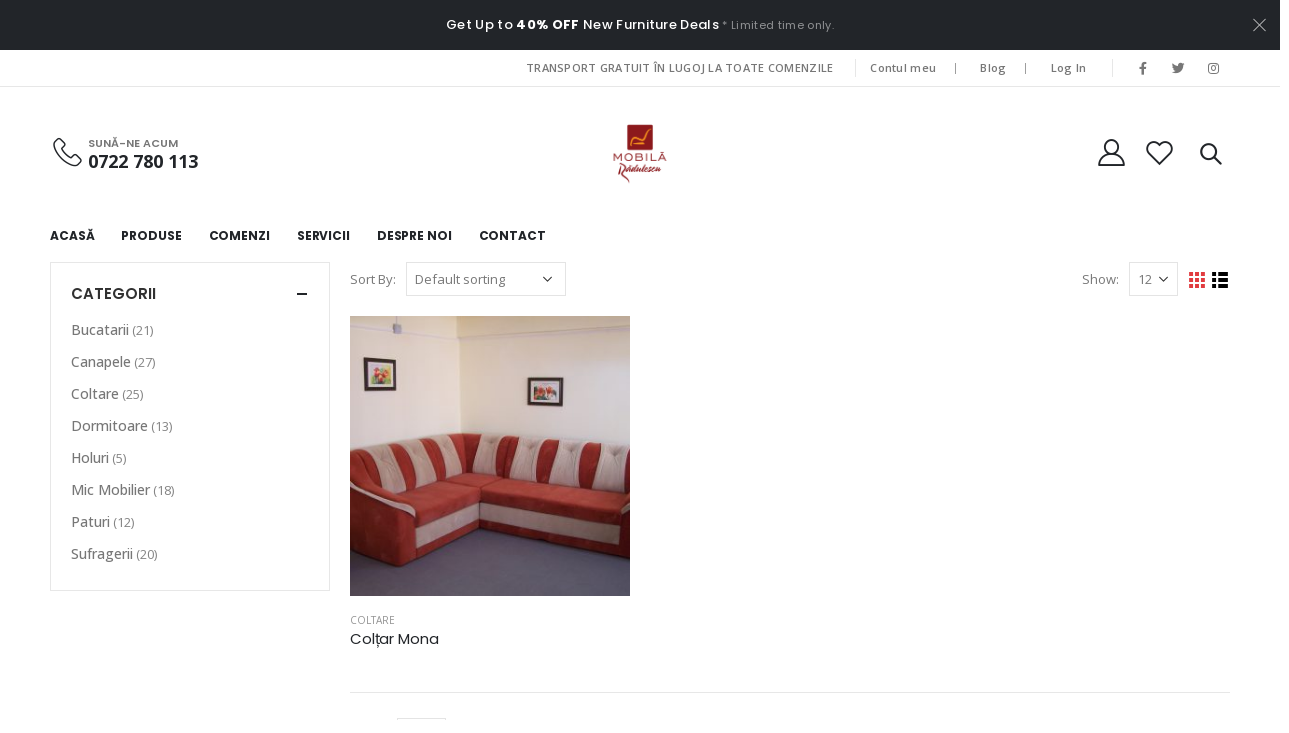

--- FILE ---
content_type: text/html; charset=UTF-8
request_url: http://mobilaradulescu.ro/product-tag/coltar-mona/
body_size: 12139
content:
<!DOCTYPE html>
<html lang="en-US">
<head>
	<meta charset="UTF-8">
	<!--[if IE]><meta http-equiv='X-UA-Compatible' content='IE=edge,chrome=1'><![endif]-->
	<meta name="viewport" content="width=device-width, initial-scale=1.0, minimum-scale=1.0">
	<link rel="profile" href="http://gmpg.org/xfn/11" />
	<link rel="pingback" href="http://mobilaradulescu.ro/xmlrpc.php" />

		<link rel="shortcut icon" href="//mobilaradulescu.ro/wp-content/uploads/2021/06/LOGOB-300X300.png" type="image/x-icon" />
		<link rel="apple-touch-icon" href="//mobilaradulescu.ro/wp-content/uploads/2021/06/LOGOB-300X300.png">
		<link rel="apple-touch-icon" sizes="120x120" href="//mobilaradulescu.ro/wp-content/uploads/2021/06/LOGOB-300X300.png">
		<link rel="apple-touch-icon" sizes="76x76" href="//mobilaradulescu.ro/wp-content/uploads/2021/06/LOGOB-300X300.png">
		<link rel="apple-touch-icon" sizes="152x152" href="//mobilaradulescu.ro/wp-content/uploads/2021/06/LOGOB-300X300.png">
	<title>coltar mona &#8211; Mobila Radulescu</title>
<meta name='robots' content='max-image-preview:large' />
<link rel='dns-prefetch' href='//s.w.org' />
<link rel="alternate" type="application/rss+xml" title="Mobila Radulescu &raquo; Feed" href="http://mobilaradulescu.ro/feed/" />
<link rel="alternate" type="application/rss+xml" title="Mobila Radulescu &raquo; Comments Feed" href="http://mobilaradulescu.ro/comments/feed/" />
<link rel="alternate" type="application/rss+xml" title="Mobila Radulescu &raquo; coltar mona Tag Feed" href="http://mobilaradulescu.ro/product-tag/coltar-mona/feed/" />
		<script>
			window._wpemojiSettings = {"baseUrl":"https:\/\/s.w.org\/images\/core\/emoji\/13.1.0\/72x72\/","ext":".png","svgUrl":"https:\/\/s.w.org\/images\/core\/emoji\/13.1.0\/svg\/","svgExt":".svg","source":{"concatemoji":"http:\/\/mobilaradulescu.ro\/wp-includes\/js\/wp-emoji-release.min.js?ver=5.8.12"}};
			!function(e,a,t){var n,r,o,i=a.createElement("canvas"),p=i.getContext&&i.getContext("2d");function s(e,t){var a=String.fromCharCode;p.clearRect(0,0,i.width,i.height),p.fillText(a.apply(this,e),0,0);e=i.toDataURL();return p.clearRect(0,0,i.width,i.height),p.fillText(a.apply(this,t),0,0),e===i.toDataURL()}function c(e){var t=a.createElement("script");t.src=e,t.defer=t.type="text/javascript",a.getElementsByTagName("head")[0].appendChild(t)}for(o=Array("flag","emoji"),t.supports={everything:!0,everythingExceptFlag:!0},r=0;r<o.length;r++)t.supports[o[r]]=function(e){if(!p||!p.fillText)return!1;switch(p.textBaseline="top",p.font="600 32px Arial",e){case"flag":return s([127987,65039,8205,9895,65039],[127987,65039,8203,9895,65039])?!1:!s([55356,56826,55356,56819],[55356,56826,8203,55356,56819])&&!s([55356,57332,56128,56423,56128,56418,56128,56421,56128,56430,56128,56423,56128,56447],[55356,57332,8203,56128,56423,8203,56128,56418,8203,56128,56421,8203,56128,56430,8203,56128,56423,8203,56128,56447]);case"emoji":return!s([10084,65039,8205,55357,56613],[10084,65039,8203,55357,56613])}return!1}(o[r]),t.supports.everything=t.supports.everything&&t.supports[o[r]],"flag"!==o[r]&&(t.supports.everythingExceptFlag=t.supports.everythingExceptFlag&&t.supports[o[r]]);t.supports.everythingExceptFlag=t.supports.everythingExceptFlag&&!t.supports.flag,t.DOMReady=!1,t.readyCallback=function(){t.DOMReady=!0},t.supports.everything||(n=function(){t.readyCallback()},a.addEventListener?(a.addEventListener("DOMContentLoaded",n,!1),e.addEventListener("load",n,!1)):(e.attachEvent("onload",n),a.attachEvent("onreadystatechange",function(){"complete"===a.readyState&&t.readyCallback()})),(n=t.source||{}).concatemoji?c(n.concatemoji):n.wpemoji&&n.twemoji&&(c(n.twemoji),c(n.wpemoji)))}(window,document,window._wpemojiSettings);
		</script>
		<style>
img.wp-smiley,
img.emoji {
	display: inline !important;
	border: none !important;
	box-shadow: none !important;
	height: 1em !important;
	width: 1em !important;
	margin: 0 .07em !important;
	vertical-align: -0.1em !important;
	background: none !important;
	padding: 0 !important;
}
</style>
	<link rel='stylesheet' id='wp-block-library-css'  href='http://mobilaradulescu.ro/wp-includes/css/dist/block-library/style.min.css?ver=5.8.12' media='all' />
<style id='wp-block-library-theme-inline-css'>
#start-resizable-editor-section{display:none}.wp-block-audio figcaption{color:#555;font-size:13px;text-align:center}.is-dark-theme .wp-block-audio figcaption{color:hsla(0,0%,100%,.65)}.wp-block-code{font-family:Menlo,Consolas,monaco,monospace;color:#1e1e1e;padding:.8em 1em;border:1px solid #ddd;border-radius:4px}.wp-block-embed figcaption{color:#555;font-size:13px;text-align:center}.is-dark-theme .wp-block-embed figcaption{color:hsla(0,0%,100%,.65)}.blocks-gallery-caption{color:#555;font-size:13px;text-align:center}.is-dark-theme .blocks-gallery-caption{color:hsla(0,0%,100%,.65)}.wp-block-image figcaption{color:#555;font-size:13px;text-align:center}.is-dark-theme .wp-block-image figcaption{color:hsla(0,0%,100%,.65)}.wp-block-pullquote{border-top:4px solid;border-bottom:4px solid;margin-bottom:1.75em;color:currentColor}.wp-block-pullquote__citation,.wp-block-pullquote cite,.wp-block-pullquote footer{color:currentColor;text-transform:uppercase;font-size:.8125em;font-style:normal}.wp-block-quote{border-left:.25em solid;margin:0 0 1.75em;padding-left:1em}.wp-block-quote cite,.wp-block-quote footer{color:currentColor;font-size:.8125em;position:relative;font-style:normal}.wp-block-quote.has-text-align-right{border-left:none;border-right:.25em solid;padding-left:0;padding-right:1em}.wp-block-quote.has-text-align-center{border:none;padding-left:0}.wp-block-quote.is-large,.wp-block-quote.is-style-large{border:none}.wp-block-search .wp-block-search__label{font-weight:700}.wp-block-group.has-background{padding:1.25em 2.375em;margin-top:0;margin-bottom:0}.wp-block-separator{border:none;border-bottom:2px solid;margin-left:auto;margin-right:auto;opacity:.4}.wp-block-separator:not(.is-style-wide):not(.is-style-dots){width:100px}.wp-block-separator.has-background:not(.is-style-dots){border-bottom:none;height:1px}.wp-block-separator.has-background:not(.is-style-wide):not(.is-style-dots){height:2px}.wp-block-table thead{border-bottom:3px solid}.wp-block-table tfoot{border-top:3px solid}.wp-block-table td,.wp-block-table th{padding:.5em;border:1px solid;word-break:normal}.wp-block-table figcaption{color:#555;font-size:13px;text-align:center}.is-dark-theme .wp-block-table figcaption{color:hsla(0,0%,100%,.65)}.wp-block-video figcaption{color:#555;font-size:13px;text-align:center}.is-dark-theme .wp-block-video figcaption{color:hsla(0,0%,100%,.65)}.wp-block-template-part.has-background{padding:1.25em 2.375em;margin-top:0;margin-bottom:0}#end-resizable-editor-section{display:none}
</style>
<link rel='stylesheet' id='wc-blocks-vendors-style-css'  href='http://mobilaradulescu.ro/wp-content/plugins/woocommerce/packages/woocommerce-blocks/build/wc-blocks-vendors-style.css?ver=6.5.2' media='all' />
<link rel='stylesheet' id='wc-blocks-style-css'  href='http://mobilaradulescu.ro/wp-content/plugins/woocommerce/packages/woocommerce-blocks/build/wc-blocks-style.css?ver=6.5.2' media='all' />
<link rel='stylesheet' id='contact-form-7-css'  href='http://mobilaradulescu.ro/wp-content/plugins/contact-form-7/includes/css/styles.css?ver=5.5.3' media='all' />
<link rel='stylesheet' id='rs-plugin-settings-css'  href='http://mobilaradulescu.ro/wp-content/plugins/revslider/public/assets/css/rs6.css?ver=6.4.2' media='all' />
<style id='rs-plugin-settings-inline-css'>
#rs-demo-id {}
.tparrows:before{color:#e13b3f;text-shadow:0 0 3px #fff;}.revslider-initialised .tp-loader{z-index:18;}
</style>
<style id='woocommerce-inline-inline-css'>
.woocommerce form .form-row .required { visibility: visible; }
</style>
<link rel='stylesheet' id='wp-pagenavi-css'  href='http://mobilaradulescu.ro/wp-content/plugins/wp-pagenavi/pagenavi-css.css?ver=2.70' media='all' />
<link rel='stylesheet' id='slb_core-css'  href='http://mobilaradulescu.ro/wp-content/plugins/simple-lightbox/client/css/app.css?ver=2.8.1' media='all' />
<link rel='stylesheet' id='bootstrap-css'  href='http://mobilaradulescu.ro/wp-content/uploads/porto_styles/bootstrap.css?ver=6.0.7' media='all' />
<link rel='stylesheet' id='porto-plugins-css'  href='http://mobilaradulescu.ro/wp-content/themes/porto/css/plugins.css?ver=5.8.12' media='all' />
<link rel='stylesheet' id='porto-theme-css'  href='http://mobilaradulescu.ro/wp-content/themes/porto/css/theme.css?ver=5.8.12' media='all' />
<link rel='stylesheet' id='porto-shortcodes-css'  href='http://mobilaradulescu.ro/wp-content/themes/porto/css/shortcodes.css?ver=6.0.7' media='all' />
<link rel='stylesheet' id='porto-theme-shop-css'  href='http://mobilaradulescu.ro/wp-content/themes/porto/css/theme_shop.css?ver=5.8.12' media='all' />
<link rel='stylesheet' id='porto-dynamic-style-css'  href='http://mobilaradulescu.ro/wp-content/uploads/porto_styles/dynamic_style.css?ver=6.0.7' media='all' />
<link rel='stylesheet' id='porto-style-css'  href='http://mobilaradulescu.ro/wp-content/themes/porto/style.css?ver=5.8.12' media='all' />
<style id='porto-style-inline-css'>
#header .logo,.side-header-narrow-bar-logo{max-width:170px}@media (min-width:1220px){#header .logo{max-width:250px}}@media (max-width:991px){#header .logo{max-width:110px}}@media (max-width:767px){#header .logo{max-width:88px}}#header.sticky-header .logo{max-width:110px}@media (min-width:992px){#header{margin:0 0 8px 0}}#header .header-main .header-left,#header .header-main .header-center,#header .header-main .header-right,.fixed-header #header .header-main .header-left,.fixed-header #header .header-main .header-right,.fixed-header #header .header-main .header-center{padding-top:30px;padding-bottom:30px}.page-top .product-nav{position:static;height:auto;margin-top:0}.page-top .product-nav .product-prev,.page-top .product-nav .product-next{float:none;position:absolute;height:30px;top:50%;bottom:50%;margin-top:-15px}.page-top .product-nav .product-prev{right:10px}.page-top .product-nav .product-next{left:10px}.page-top .product-nav .product-next .product-popup{right:auto;left:0}.page-top .product-nav .product-next .product-popup:before{right:auto;left:6px}.page-top .sort-source{position:static;text-align:center;margin-top:5px;border-width:0}.page-top ul.breadcrumb{-webkit-justify-content:center;-ms-flex-pack:center;justify-content:center}.page-top .page-title{font-weight:700}#login-form-popup{position:relative;width:80%;max-width:525px;margin-left:auto;margin-right:auto}#login-form-popup .featured-box{margin-bottom:0;box-shadow:none;border:none;border-radius:0}#login-form-popup .featured-box .box-content{padding:45px 36px 30px;border:none}#login-form-popup .featured-box h2{text-transform:uppercase;font-size:15px;letter-spacing:.05em;font-weight:600;line-height:2}#login-form-popup .porto-social-login-section{margin-top:20px}.porto-social-login-section{background:#f4f4f2;text-align:center;padding:20px 20px 25px}.porto-social-login-section p{text-transform:uppercase;font-size:12px;color:#222529;font-weight:600;margin-bottom:8px}#login-form-popup .col2-set{margin-left:-20px;margin-right:-20px}#login-form-popup .col-1,#login-form-popup .col-2{padding-left:20px;padding-right:20px}@media (min-width:992px){#login-form-popup .col-1{border-right:1px solid #f5f6f6}}#login-form-popup .input-text{box-shadow:none;padding-top:10px;padding-bottom:10px;border-color:#ddd;border-radius:2px;line-height:1.5 !important}#login-form-popup .form-row{margin-bottom:20px}#login-form-popup .woocommerce-privacy-policy-text{display:none}#login-form-popup .button{border-radius:2px;padding:18px 24px;text-shadow:none;font-family:Poppins,sans-serif;font-size:12px;letter-spacing:-0.025em}#login-form-popup label.inline{margin-top:15px;float:right;position:relative;cursor:pointer;line-height:1.5}#login-form-popup label.inline input[type=checkbox]{opacity:0;margin-right:8px;margin-top:0;margin-bottom:0}#login-form-popup label.inline span:before{content:'';position:absolute;border:1px solid #ddd;border-radius:1px;width:16px;height:16px;left:0;top:0;text-align:center;line-height:15px;font-family:'Font Awesome 5 Free';font-weight:900;font-size:9px;color:#aaa}#login-form-popup label.inline input[type=checkbox]:checked + span:before{content:'\f00c'}#login-form-popup .social-button i{font-size:16px;margin-right:8px}#login-form-popup p.status{color:#222529}.porto-social-login-section .google-plus{background:#dd4e31}.porto-social-login-section .facebook{background:#3a589d}.porto-social-login-section .twitter{background:#1aa9e1}.featured-box .porto-social-login-section i{color:#fff}.porto-social-login-section .social-button:hover{background:var(--primary)}#login-form-popup{max-width:480px}html.panel-opened body > .mfp-bg{z-index:9042}html.panel-opened body > .mfp-wrap{z-index:9043}.ls-100,.porto-u-main-heading h3{letter-spacing:.1em}.ls-25{letter-spacing:.025em}.ls-160{letter-spacing:.16em}.ls-220{letter-spacing:.22em}body.woocommerce .left-sidebar,body.woocommerce .right-sidebar,body.woocommerce .main-content{padding-top:0}.porto-block-html-top{font-family:Poppins;font-weight:500;font-size:.9286em;line-height:1.4;letter-spacing:.025em}.porto-block-html-top .mfp-close{top:50%;transform:translateY(-50%) rotateZ(45deg);color:inherit;opacity:.7}.porto-block-html-top small{font-size:.8461em;font-weight:400;opacity:.5}.header-top{letter-spacing:.025em}.header-top .top-links > li.menu-item > a{text-transform:none}#header .porto-sicon-box .porto-icon{margin-right:3px}#header .wishlist i,#header .my-account i{font-size:27px;display:block}#header .main-menu > li.menu-item:first-child > a{padding-left:0}#header .menu-custom-block a:last-child{padding-right:0}#mini-cart{font-size:27px !important}#header .searchform-popup .search-toggle{font-size:21px}#header .header-top .separator{height:1.6em;border-color:#e7e7e7}#header .share-links a:not(:hover){color:inherit}@media (max-width:991px){#header .header-main .header-left,.header-top .top-links,.header-top .separator{display:none !important}}.btn-modern{font-weight:700;letter-spacing:.01em}.btn-modern.btn-lg{font-size:.9375rem;padding:1.05em 2.8em}.col-auto{flex:0 0 auto;max-width:none;width:auto !important}.flex-1{flex:1}.big-number h4{position:relative;top:.0125em;letter-spacing:-.025em}.big-number small{font-size:.1413em !important;font-weight:inherit;letter-spacing:0;line-height:1;position:absolute;top:50%;right:1.62em;text-align:center;transform:translateY(-54%)}.big-number ins{display:block;text-decoration:none;font-size:50%;text-transform:uppercase}.home-mid-banner{font-size:1rem}.home-mid-banner .elementor-top-column:first-child{align-items:center;justify-content:flex-end}.home-mid-banner .elementor-top-column:first-child>div,.home-mid-banner .elementor-top-column:first-child>div>.elementor-widget-wrap{display:block;width:auto}@media (max-width:991px){.home-mid-banner{font-size:1.5vw}.home-mid-banner .btn-modern.btn-lg{font-size:.75rem}}@media (max-width:480px){.home-banner .porto-ibanner-layer{font-size:7px}.home-mid-banner .btn-modern.btn-lg{font-size:8px}}.products-list .product-inner{display:-ms-flexbox;display:flex;-ms-flex-align:center;align-items:center}.products-list .list li.product .product-image{flex:0 0 50%;max-width:50%;margin:0;padding-right:15px}.products-list .list li.product .product-content{flex:0 0 50%;max-width:50%}.products-list .add-links-wrap,.products-list li.product .description,.products-list .product-image .labels,.products-list li.product .yith-wcwl-add-to-wishlist{display:none !important}.products-list .list li.product h3{font-size:.9375rem;font-weight:400}#footer .widgettitle,#footer .widget-title{font-size:15px;font-weight:700}#footer .contact-details strong{text-transform:uppercase}#footer .contact-details i{display:none}#footer .contact-details strong,#footer .contact-details span{line-height:20px;padding-left:0}#footer .footer-bottom{font-size:1em}#footer .widget>div>ul li,#footer .widget>ul li{line-height:2em}#footer .row > div:last-child .widget{margin-top:0;margin-bottom:0}#footer .widget_wysija_cont .wysija-input{height:3rem;background:#292c30;padding-left:20px}#footer .widget_wysija_cont .wysija-submit{height:3rem;padding-left:20px;padding-right:20px;text-transform:uppercase;font-weight:700;font-size:inherit}#footer .widget .widget_wysija{max-width:none}#footer .follow-us{margin-top:20px;margin-bottom:10px}#footer .share-links a{width:2.25rem;height:2.25rem;box-shadow:none;border:1px solid #313438}#footer .footer-main > .container:after{content:'';display:block;position:absolute;left:10px;bottom:0;right:10px;border-bottom:1px solid #313438}
</style>
<link rel='stylesheet' id='styles-child-css'  href='http://mobilaradulescu.ro/wp-content/themes/porto-child/style.css?ver=5.8.12' media='all' />
<script src='http://mobilaradulescu.ro/wp-includes/js/jquery/jquery.min.js?ver=3.6.0' id='jquery-core-js'></script>
<script src='http://mobilaradulescu.ro/wp-includes/js/jquery/jquery-migrate.min.js?ver=3.3.2' id='jquery-migrate-js'></script>
<script src='http://mobilaradulescu.ro/wp-content/plugins/revslider/public/assets/js/rbtools.min.js?ver=6.4.2' id='tp-tools-js'></script>
<script src='http://mobilaradulescu.ro/wp-content/plugins/revslider/public/assets/js/rs6.min.js?ver=6.4.2' id='revmin-js'></script>
<link rel="https://api.w.org/" href="http://mobilaradulescu.ro/wp-json/" /><link rel="alternate" type="application/json" href="http://mobilaradulescu.ro/wp-json/wp/v2/product_tag/199" /><link rel="EditURI" type="application/rsd+xml" title="RSD" href="http://mobilaradulescu.ro/xmlrpc.php?rsd" />
<link rel="wlwmanifest" type="application/wlwmanifest+xml" href="http://mobilaradulescu.ro/wp-includes/wlwmanifest.xml" /> 
<meta name="generator" content="WordPress 5.8.12" />
<meta name="generator" content="WooCommerce 6.1.2" />
		<script type="text/javascript">
		WebFontConfig = {
			google: { families: [ 'Open+Sans:400,500,600,700','Poppins:200,300,400,500,600,700,800','Playfair+Display:400,700' ] }
		};
		(function(d) {
			var wf = d.createElement('script'), s = d.scripts[0];
			wf.src = 'http://mobilaradulescu.ro/wp-content/themes/porto/js/libs/webfont.js';
			wf.async = true;
			s.parentNode.insertBefore(wf, s);
		})(document);</script>
			<noscript><style>.woocommerce-product-gallery{ opacity: 1 !important; }</style></noscript>
	<meta name="generator" content="Powered by Slider Revolution 6.4.2 - responsive, Mobile-Friendly Slider Plugin for WordPress with comfortable drag and drop interface." />
<script type="text/javascript">function setREVStartSize(e){
			//window.requestAnimationFrame(function() {				 
				window.RSIW = window.RSIW===undefined ? window.innerWidth : window.RSIW;	
				window.RSIH = window.RSIH===undefined ? window.innerHeight : window.RSIH;	
				try {								
					var pw = document.getElementById(e.c).parentNode.offsetWidth,
						newh;
					pw = pw===0 || isNaN(pw) ? window.RSIW : pw;
					e.tabw = e.tabw===undefined ? 0 : parseInt(e.tabw);
					e.thumbw = e.thumbw===undefined ? 0 : parseInt(e.thumbw);
					e.tabh = e.tabh===undefined ? 0 : parseInt(e.tabh);
					e.thumbh = e.thumbh===undefined ? 0 : parseInt(e.thumbh);
					e.tabhide = e.tabhide===undefined ? 0 : parseInt(e.tabhide);
					e.thumbhide = e.thumbhide===undefined ? 0 : parseInt(e.thumbhide);
					e.mh = e.mh===undefined || e.mh=="" || e.mh==="auto" ? 0 : parseInt(e.mh,0);		
					if(e.layout==="fullscreen" || e.l==="fullscreen") 						
						newh = Math.max(e.mh,window.RSIH);					
					else{					
						e.gw = Array.isArray(e.gw) ? e.gw : [e.gw];
						for (var i in e.rl) if (e.gw[i]===undefined || e.gw[i]===0) e.gw[i] = e.gw[i-1];					
						e.gh = e.el===undefined || e.el==="" || (Array.isArray(e.el) && e.el.length==0)? e.gh : e.el;
						e.gh = Array.isArray(e.gh) ? e.gh : [e.gh];
						for (var i in e.rl) if (e.gh[i]===undefined || e.gh[i]===0) e.gh[i] = e.gh[i-1];
											
						var nl = new Array(e.rl.length),
							ix = 0,						
							sl;					
						e.tabw = e.tabhide>=pw ? 0 : e.tabw;
						e.thumbw = e.thumbhide>=pw ? 0 : e.thumbw;
						e.tabh = e.tabhide>=pw ? 0 : e.tabh;
						e.thumbh = e.thumbhide>=pw ? 0 : e.thumbh;					
						for (var i in e.rl) nl[i] = e.rl[i]<window.RSIW ? 0 : e.rl[i];
						sl = nl[0];									
						for (var i in nl) if (sl>nl[i] && nl[i]>0) { sl = nl[i]; ix=i;}															
						var m = pw>(e.gw[ix]+e.tabw+e.thumbw) ? 1 : (pw-(e.tabw+e.thumbw)) / (e.gw[ix]);					
						newh =  (e.gh[ix] * m) + (e.tabh + e.thumbh);
					}				
					if(window.rs_init_css===undefined) window.rs_init_css = document.head.appendChild(document.createElement("style"));					
					document.getElementById(e.c).height = newh+"px";
					window.rs_init_css.innerHTML += "#"+e.c+"_wrapper { height: "+newh+"px }";				
				} catch(e){
					console.log("Failure at Presize of Slider:" + e)
				}					   
			//});
		  };</script>
</head>
<body class="archive tax-product_tag term-coltar-mona term-199 wp-custom-logo wp-embed-responsive theme-porto woocommerce woocommerce-page woocommerce-no-js login-popup full blog-1 elementor-default elementor-kit-1879">

	<div class="page-wrapper"><!-- page wrapper -->

		<div class="porto-html-block porto-block-html-top"><div class="background-color-dark text-center text-color-light position-relative py-3 d-none"><div class="container">Get Up to <b>40% OFF</b> New Furniture Deals <small>* Limited time only.</small></div></div></div>
								<!-- header wrapper -->
			<div class="header-wrapper">
								

	<header id="header" class="header-builder">
	
	<div class="header-top"><div class="header-row container"><div class="header-col header-left"></div><div class="header-col header-right"><div class="custom-html text-uppercase d-none d-lg-block mr-2">Transport Gratuit în Lugoj la toate comenzile</div><span class="separator"></span><ul id="menu-top-navigation" class="top-links mega-menu show-arrow"><li id="nav-menu-item-1827" class="menu-item menu-item-type-post_type menu-item-object-page narrow"><a href="http://mobilaradulescu.ro/my-account/">Contul meu</a></li>
<li id="nav-menu-item-1828" class="menu-item menu-item-type-post_type menu-item-object-page narrow"><a href="http://mobilaradulescu.ro/blog/">Blog</a></li>
<li class="menu-item"><a class="porto-link-login" href="http://mobilaradulescu.ro/my-account/">Log In</a></li></ul><span class="separator"></span><div class="share-links">		<a target="_blank"  rel="nofollow" class="share-facebook" href="#" title="Facebook"></a>
				<a target="_blank"  rel="nofollow" class="share-twitter" href="#" title="Twitter"></a>
				<a target="_blank"  rel="nofollow" class="share-instagram" href="#" title="Instagram"></a>
		</div></div></div></div><div class="header-main header-has-center"><div class="header-row container"><div class="header-col header-left"><div class="custom-html"><div class="porto-sicon-box text-left mb-0 d-none d-lg-flex style_1 default-icon"><div class="porto-sicon-default"><div class="porto-just-icon-wrapper porto-icon none" style="color:#222529;font-size:29px;"><i class="porto-icon-phone-2"></i></div></div><div class="porto-sicon-header"><h3 class="porto-sicon-title" style="font-weight:600;font-size:11px;line-height:1.2;color:#777777;">SUNĂ-NE ACUM</h3><p style="font-weight:700;font-size:18px;line-height:.9;color:#222529;">0722 780 113</p></div> <!-- header --></div><!-- porto-sicon-box --></div></div><div class="header-col header-center"><a class="mobile-toggle"><i class="fas fa-bars"></i></a>		<div class="logo">
		<a href="http://mobilaradulescu.ro/" title="Mobila Radulescu - Casa ta de vis"  rel="home">
		<img class="img-responsive sticky-logo sticky-retina-logo" src="//mobilaradulescu.ro/wp-content/uploads/2021/05/LOGO-1050X300.png" alt="Mobila Radulescu" /><img class="img-responsive standard-logo retina-logo" src="//mobilaradulescu.ro/wp-content/uploads/2021/05/LOGO-1050X300.png" alt="Mobila Radulescu" />	</a>
			</div>
		</div><div class="header-col header-right"><div class="custom-html"><a href="http://mobilaradulescu.ro/my-account/" class="my-account" title="My Account"><i class="porto-icon-user-2"></i></a></div><div class="custom-html"><a href="http://mobilaradulescu.ro/wishlist/" class="wishlist" title="Wishlist"><i class="porto-icon-wishlist-2"></i></a></div><div class="searchform-popup search-popup"><a class="search-toggle"><i class="fas fa-search"></i><span class="search-text">Search</span></a>	<form action="http://mobilaradulescu.ro/" method="get"
		class="searchform searchform-cats">
		<div class="searchform-fields">
			<span class="text"><input name="s" type="text" value="" placeholder="Search&hellip;" autocomplete="off" /></span>
							<input type="hidden" name="post_type" value="product"/>
				<select  name='product_cat' id='product_cat' class='cat' >
	<option value='0'>All Categories</option>
	<option class="level-0" value="dormitoare">Dormitoare</option>
	<option class="level-0" value="canapele">Canapele</option>
	<option class="level-0" value="sufragerii">Sufragerii</option>
	<option class="level-0" value="holuri">Holuri</option>
	<option class="level-0" value="paturi">Paturi</option>
	<option class="level-0" value="coltare">Coltare</option>
	<option class="level-0" value="bucatarii">Bucatarii</option>
	<option class="level-0" value="mic-mobilier">Mic Mobilier</option>
</select>
			<span class="button-wrap">
							<button class="btn btn-special" title="Search" type="submit"><i class="fas fa-search"></i></button>
						</span>
		</div>
				<div class="live-search-list"></div>
			</form>
	</div></div></div></div><div class="header-bottom main-menu-wrap"><div class="header-row container"><div class="header-col header-left"><ul id="menu-main-menu" class="main-menu mega-menu show-arrow"><li id="nav-menu-item-1899" class="menu-item menu-item-type-post_type menu-item-object-page menu-item-home narrow"><a href="http://mobilaradulescu.ro/">Acasă</a></li>
<li id="nav-menu-item-1956" class="menu-item menu-item-type-post_type menu-item-object-page narrow"><a href="http://mobilaradulescu.ro/shop/">Produse</a></li>
<li id="nav-menu-item-1905" class="menu-item menu-item-type-post_type menu-item-object-page narrow"><a href="http://mobilaradulescu.ro/comanda/">Comenzi</a></li>
<li id="nav-menu-item-1903" class="menu-item menu-item-type-post_type menu-item-object-page narrow"><a href="http://mobilaradulescu.ro/servicii/">Servicii</a></li>
<li id="nav-menu-item-1902" class="menu-item menu-item-type-post_type menu-item-object-page narrow"><a href="http://mobilaradulescu.ro/despre-noi/">Despre Noi</a></li>
<li id="nav-menu-item-1901" class="menu-item menu-item-type-post_type menu-item-object-page narrow"><a href="http://mobilaradulescu.ro/contact/">Contact</a></li>
</ul></div><div class="header-col header-right"></div></div></div>	</header>

							</div>
			<!-- end header wrapper -->
		
		
		
		<div id="main" class="column2 column2-left-sidebar boxed no-breadcrumbs"><!-- main -->

			<div class="container">
			<div class="row main-content-wrap">

			<!-- main content -->
			<div class="main-content col-lg-9">

			

<div id="primary" class="content-area"><main id="content" class="site-main" role="main">


<div class="woocommerce-notices-wrapper"></div><div class="shop-loop-before"><a href="#" class="porto-product-filters-toggle sidebar-toggle d-inline-flex d-lg-none"><svg data-name="Layer 3" id="Layer_3" viewBox="0 0 32 32" xmlns="http://www.w3.org/2000/svg"><line class="cls-1" x1="15" x2="26" y1="9" y2="9"/><line class="cls-1" x1="6" x2="9" y1="9" y2="9"/><line class="cls-1" x1="23" x2="26" y1="16" y2="16"/><line class="cls-1" x1="6" x2="17" y1="16" y2="16"/><line class="cls-1" x1="17" x2="26" y1="23" y2="23"/><line class="cls-1" x1="6" x2="11" y1="23" y2="23"/><path class="cls-2" d="M14.5,8.92A2.6,2.6,0,0,1,12,11.5,2.6,2.6,0,0,1,9.5,8.92a2.5,2.5,0,0,1,5,0Z"/><path class="cls-2" d="M22.5,15.92a2.5,2.5,0,1,1-5,0,2.5,2.5,0,0,1,5,0Z"/><path class="cls-3" d="M21,16a1,1,0,1,1-2,0,1,1,0,0,1,2,0Z"/><path class="cls-2" d="M16.5,22.92A2.6,2.6,0,0,1,14,25.5a2.6,2.6,0,0,1-2.5-2.58,2.5,2.5,0,0,1,5,0Z"/></svg> <span>Filter</span></a><form class="woocommerce-ordering" method="get">
	<label>Sort By: </label>
	<select name="orderby" class="orderby" aria-label="Shop order">
					<option value="menu_order"  selected='selected'>Default sorting</option>
					<option value="popularity" >Sort by popularity</option>
					<option value="date" >Sort by latest</option>
					<option value="price" >Sort by price: low to high</option>
					<option value="price-desc" >Sort by price: high to low</option>
			</select>
	<input type="hidden" name="paged" value="1" />

	</form>
<nav class="woocommerce-pagination">	<form class="woocommerce-viewing" method="get">

		<label>Show: </label>

		<select name="count" class="count">
							<option value="12"  selected='selected'>12</option>
							<option value="24" >24</option>
							<option value="36" >36</option>
					</select>

		<input type="hidden" name="paged" value=""/>

			</form>
</nav>	<div class="gridlist-toggle">
		<a href="#" id="grid" title="Grid View" class="active"></a><a href="#" id="list" title="List View"></a>
	</div>
	</div><div class="archive-products"><ul class="products products-container skeleton-loading grid pcols-lg-3 pcols-md-3 pcols-xs-2 pcols-ls-2 pwidth-lg-3 pwidth-md-3 pwidth-xs-2 pwidth-ls-1"
	 data-product_layout="product-outimage_aq_onimage">
<script type="text/template">"\t\t\n<li class=\"product-col product-outimage_aq_onimage product type-product post-2089 status-publish first instock product_cat-coltare product_tag-coltar-mona product_tag-coltare has-post-thumbnail shipping-taxable product-type-simple\">\n<div class=\"product-inner\">\n\t\n\t<div class=\"product-image\">\n\n\t\t<a  href=\"http:\/\/mobilaradulescu.ro\/product\/coltar-mona\/\">\n\t\t\t<div class=\"inner\"><img width=\"300\" height=\"300\" src=\"http:\/\/mobilaradulescu.ro\/wp-content\/uploads\/2014\/12\/Coltar-Mona-260_210-cm-300x300.jpg\" class=\" wp-post-image\" alt=\"\" loading=\"lazy\" \/><\/div>\t\t<\/a>\n\t\t\t<div class=\"links-on-image\">\n\t\t\t<div class=\"add-links-wrap\">\n\t<div class=\"add-links no-effect clearfix\">\n\t\t<a href=\"http:\/\/mobilaradulescu.ro\/product\/coltar-mona\/\" data-quantity=\"1\" class=\"viewcart-style-2 button product_type_simple add_to_cart_read_more\" data-product_id=\"2089\" data-product_sku=\"\" aria-label=\"Read more about &ldquo;Col\u021bar Mona&rdquo;\" rel=\"nofollow\">Read more<\/a>\t<\/div>\n\t<\/div>\n\t\t<\/div>\n\t\t<\/div>\n\n\t<div class=\"product-content\">\n\t\t<span class=\"category-list\"><a href=\"http:\/\/mobilaradulescu.ro\/product-category\/coltare\/\" rel=\"tag\">Coltare<\/a><\/span>\n\t\t\t<a class=\"product-loop-title\"  href=\"http:\/\/mobilaradulescu.ro\/product\/coltar-mona\/\">\n\t<h3 class=\"woocommerce-loop-product__title\">Col\u021bar Mona<\/h3>\t<\/a>\n\t\n\t\t\n\t\t\t<\/div>\n<\/div>\n<\/li>\n"</script></ul>
<ul class="products products-container skeleton-body grid pcols-lg-3 pcols-md-3 pcols-xs-2 pcols-ls-2 pwidth-lg-3 pwidth-md-3 pwidth-xs-2 pwidth-ls-1"
	 data-product_layout="product-outimage_aq_onimage">
<li class="product product-col product-outimage_aq_onimage"></li></ul>
</div><div class="shop-loop-after clearfix"><nav class="woocommerce-pagination">	<form class="woocommerce-viewing" method="get">

		<label>Show: </label>

		<select name="count" class="count">
							<option value="12"  selected='selected'>12</option>
							<option value="24" >24</option>
							<option value="36" >36</option>
					</select>

		<input type="hidden" name="paged" value=""/>

			</form>
</nav></div></main></div>


</div><!-- end main content -->

<div class="sidebar-overlay"></div>	<div class="col-lg-3 sidebar porto-woo-category-sidebar left-sidebar mobile-sidebar"><!-- main sidebar -->
				<div data-plugin-sticky data-plugin-options="{&quot;autoInit&quot;: true, &quot;minWidth&quot;: 992, &quot;containerSelector&quot;: &quot;.main-content-wrap&quot;,&quot;autoFit&quot;:true, &quot;paddingOffsetBottom&quot;: 10}">
						<div class="sidebar-content skeleton-loading">
			<script type="text/template">"\t\t\t<aside id=\"woocommerce_product_categories-2\" class=\"widget woocommerce widget_product_categories\"><h3 class=\"widget-title\">Categorii<\/h3><ul class=\"product-categories\"><li class=\"cat-item cat-item-209\"><a href=\"http:\/\/mobilaradulescu.ro\/product-category\/bucatarii\/\">Bucatarii<\/a> <span class=\"count\">(21)<\/span><\/li>\n<li class=\"cat-item cat-item-118\"><a href=\"http:\/\/mobilaradulescu.ro\/product-category\/canapele\/\">Canapele<\/a> <span class=\"count\">(27)<\/span><\/li>\n<li class=\"cat-item cat-item-182\"><a href=\"http:\/\/mobilaradulescu.ro\/product-category\/coltare\/\">Coltare<\/a> <span class=\"count\">(25)<\/span><\/li>\n<li class=\"cat-item cat-item-98\"><a href=\"http:\/\/mobilaradulescu.ro\/product-category\/dormitoare\/\">Dormitoare<\/a> <span class=\"count\">(13)<\/span><\/li>\n<li class=\"cat-item cat-item-164\"><a href=\"http:\/\/mobilaradulescu.ro\/product-category\/holuri\/\">Holuri<\/a> <span class=\"count\">(5)<\/span><\/li>\n<li class=\"cat-item cat-item-231\"><a href=\"http:\/\/mobilaradulescu.ro\/product-category\/mic-mobilier\/\">Mic Mobilier<\/a> <span class=\"count\">(18)<\/span><\/li>\n<li class=\"cat-item cat-item-171\"><a href=\"http:\/\/mobilaradulescu.ro\/product-category\/paturi\/\">Paturi<\/a> <span class=\"count\">(12)<\/span><\/li>\n<li class=\"cat-item cat-item-145\"><a href=\"http:\/\/mobilaradulescu.ro\/product-category\/sufragerii\/\">Sufragerii<\/a> <span class=\"count\">(20)<\/span><\/li>\n<\/ul><\/aside>"</script>		</div>
				</div>
							<div class="sidebar-content skeleton-body"><aside class="widget"></aside><aside class="widget"></aside></div>
			</div><!-- end main sidebar -->


	</div>
	</div>


		
		
			
			</div><!-- end main -->

			
			<div class="footer-wrapper">

																							
						<div id="footer" class="footer-3"
>
			<div class="footer-main">
			<div class="container">
				
									<div class="row">
														<div class="col-lg-9">
									<aside id="contact-info-widget-2" class="widget contact-info"><h3 class="widget-title">Contact</h3>		<div class="contact-info contact-info-block">
						<ul class="contact-details">
									<li><i class="far fa-dot-circle"></i> <strong>Adresă:</strong> <span>Strada Bocșei 34, Lugoj 305500</span></li>									<li><i class="fab fa-whatsapp"></i> <strong>Telefon:</strong> <span>0722 780 113/0788 400 676</span></li>									<li><i class="far fa-envelope"></i> <strong>Email:</strong> <span><a href="mailto:radulescuprodmobi@yahoo.com">radulescuprodmobi@yahoo.com</a></span></li>							</ul>
					</div>

		</aside><aside id="follow-us-widget-2" class="widget follow-us">		<div class="share-links">
										<a href="#"  rel="nofollow noopener noreferrer" target="_blank" title="Facebook" class="share-facebook">Facebook</a>
								<a href="#"  rel="nofollow noopener noreferrer" target="_blank" title="Twitter" class="share-twitter">Twitter</a>
								<a href="#"  rel="nofollow noopener noreferrer" target="_blank" title="Linkedin" class="share-linkedin">Linkedin</a>
									</div>

		</aside>								</div>
																<div class="col-lg-3">
									<aside id="text-2" class="widget widget_text"><h3 class="widget-title">Utile</h3>			<div class="textwidget"><ul class="links">
  <li>
    <a href="despre-noi/">Despre noi</a>
  </li>
  <li>
    <a href="contact/">Contact</a>
  </li>
</ul></div>
		</aside>								</div>
													</div>
				
							</div>
		</div>
	
	<div class="footer-bottom">
	<div class="container">
				<div class="footer-left">
						<span class="footer-copyright">© Copyright Rădulescu Mobilă 2021. Toate Drepturile Rezervate.</span>		</div>
		
		
			</div>
</div>
</div>
									
				
			</div>
					
		
	</div><!-- end wrapper -->
			<div class="after-loading-success-message style-2">
					<div class="background-overlay"></div>
			<div class="loader success-message-container">
				<div class="msg-box">
					<div class="msg">You&#039;ve just added this product to the cart:<p class="product-name text-color-primary"></p></div>
				</div>
				<button class="button btn-primay viewcart" data-link="">View Cart</button>
				<button class="button btn-primay continue_shopping">Continue</button>
			</div>
				</div>
		
<div class="panel-overlay"></div>
<div id="side-nav-panel" class="">
	<a href="#" class="side-nav-panel-close"><i class="fas fa-times"></i></a>
	<div class="menu-wrap"><ul id="menu-main-menu-1" class="mobile-menu accordion-menu"><li id="accordion-menu-item-1899" class="menu-item menu-item-type-post_type menu-item-object-page menu-item-home"><a href="http://mobilaradulescu.ro/">Acasă</a></li>
<li id="accordion-menu-item-1956" class="menu-item menu-item-type-post_type menu-item-object-page"><a href="http://mobilaradulescu.ro/shop/">Produse</a></li>
<li id="accordion-menu-item-1905" class="menu-item menu-item-type-post_type menu-item-object-page"><a href="http://mobilaradulescu.ro/comanda/">Comenzi</a></li>
<li id="accordion-menu-item-1903" class="menu-item menu-item-type-post_type menu-item-object-page"><a href="http://mobilaradulescu.ro/servicii/">Servicii</a></li>
<li id="accordion-menu-item-1902" class="menu-item menu-item-type-post_type menu-item-object-page"><a href="http://mobilaradulescu.ro/despre-noi/">Despre Noi</a></li>
<li id="accordion-menu-item-1901" class="menu-item menu-item-type-post_type menu-item-object-page"><a href="http://mobilaradulescu.ro/contact/">Contact</a></li>
</ul></div><div class="menu-wrap"><ul id="menu-top-navigation-1" class="top-links accordion-menu show-arrow"><li id="accordion-menu-item-1827" class="menu-item menu-item-type-post_type menu-item-object-page"><a href="http://mobilaradulescu.ro/my-account/">Contul meu</a></li>
<li id="accordion-menu-item-1828" class="menu-item menu-item-type-post_type menu-item-object-page"><a href="http://mobilaradulescu.ro/blog/">Blog</a></li>
<li class="menu-item"><a class="porto-link-login" href="http://mobilaradulescu.ro/my-account/">Log In</a></li></ul></div>	<form action="http://mobilaradulescu.ro/" method="get"
		class="searchform searchform-cats">
		<div class="searchform-fields">
			<span class="text"><input name="s" type="text" value="" placeholder="Search&hellip;" autocomplete="off" /></span>
							<input type="hidden" name="post_type" value="product"/>
				<select  name='product_cat' id='product_cat_mobile' class='cat' >
	<option value='0'>All Categories</option>
	<option class="level-0" value="dormitoare">Dormitoare</option>
	<option class="level-0" value="canapele">Canapele</option>
	<option class="level-0" value="sufragerii">Sufragerii</option>
	<option class="level-0" value="holuri">Holuri</option>
	<option class="level-0" value="paturi">Paturi</option>
	<option class="level-0" value="coltare">Coltare</option>
	<option class="level-0" value="bucatarii">Bucatarii</option>
	<option class="level-0" value="mic-mobilier">Mic Mobilier</option>
</select>
			<span class="button-wrap">
							<button class="btn btn-special" title="Search" type="submit"><i class="fas fa-search"></i></button>
						</span>
		</div>
			</form>
	<div class="share-links">		<a target="_blank"  rel="nofollow" class="share-facebook" href="#" title="Facebook"></a>
				<a target="_blank"  rel="nofollow" class="share-twitter" href="#" title="Twitter"></a>
				<a target="_blank"  rel="nofollow" class="share-instagram" href="#" title="Instagram"></a>
		</div></div>
	<script type="text/javascript">
		(function () {
			var c = document.body.className;
			c = c.replace(/woocommerce-no-js/, 'woocommerce-js');
			document.body.className = c;
		})();
	</script>
	<script src='http://mobilaradulescu.ro/wp-includes/js/dist/vendor/regenerator-runtime.min.js?ver=0.13.7' id='regenerator-runtime-js'></script>
<script src='http://mobilaradulescu.ro/wp-includes/js/dist/vendor/wp-polyfill.min.js?ver=3.15.0' id='wp-polyfill-js'></script>
<script id='contact-form-7-js-extra'>
var wpcf7 = {"api":{"root":"http:\/\/mobilaradulescu.ro\/wp-json\/","namespace":"contact-form-7\/v1"}};
</script>
<script src='http://mobilaradulescu.ro/wp-content/plugins/contact-form-7/includes/js/index.js?ver=5.5.3' id='contact-form-7-js'></script>
<script src='http://mobilaradulescu.ro/wp-content/plugins/woocommerce/assets/js/jquery-blockui/jquery.blockUI.min.js?ver=2.7.0-wc.6.1.2' id='jquery-blockui-js'></script>
<script id='wc-add-to-cart-js-extra'>
var wc_add_to_cart_params = {"ajax_url":"\/wp-admin\/admin-ajax.php","wc_ajax_url":"\/?wc-ajax=%%endpoint%%","i18n_view_cart":"View cart","cart_url":"http:\/\/mobilaradulescu.ro\/cart\/","is_cart":"","cart_redirect_after_add":"no"};
</script>
<script src='http://mobilaradulescu.ro/wp-content/plugins/woocommerce/assets/js/frontend/add-to-cart.min.js?ver=6.1.2' id='wc-add-to-cart-js'></script>
<script src='http://mobilaradulescu.ro/wp-content/plugins/woocommerce/assets/js/js-cookie/js.cookie.min.js?ver=2.1.4-wc.6.1.2' id='js-cookie-js'></script>
<script id='woocommerce-js-extra'>
var woocommerce_params = {"ajax_url":"\/wp-admin\/admin-ajax.php","wc_ajax_url":"\/?wc-ajax=%%endpoint%%"};
</script>
<script src='http://mobilaradulescu.ro/wp-content/plugins/woocommerce/assets/js/frontend/woocommerce.min.js?ver=6.1.2' id='woocommerce-js'></script>
<script id='wc-cart-fragments-js-extra'>
var wc_cart_fragments_params = {"ajax_url":"\/wp-admin\/admin-ajax.php","wc_ajax_url":"\/?wc-ajax=%%endpoint%%","cart_hash_key":"wc_cart_hash_51773e3de43f1ad22922dbcce950915d","fragment_name":"wc_fragments_51773e3de43f1ad22922dbcce950915d","request_timeout":"5000"};
</script>
<script src='http://mobilaradulescu.ro/wp-content/plugins/woocommerce/assets/js/frontend/cart-fragments.min.js?ver=6.1.2' id='wc-cart-fragments-js'></script>
<script id='porto-live-search-js-extra'>
var porto_live_search = {"nonce":"af6774c0c5"};
</script>
<script src='http://mobilaradulescu.ro/wp-content/themes/porto/inc/lib/live-search/live-search.js?ver=6.0.7' id='porto-live-search-js'></script>
<script src='http://mobilaradulescu.ro/wp-content/themes/porto/js/libs/popper.min.js?ver=1.12.5' id='popper-js'></script>
<script src='http://mobilaradulescu.ro/wp-content/themes/porto/js/bootstrap.js?ver=4.1.3' id='bootstrap-js'></script>
<script src='http://mobilaradulescu.ro/wp-content/plugins/woocommerce/assets/js/jquery-cookie/jquery.cookie.min.js?ver=1.4.1-wc.6.1.2' id='jquery-cookie-js'></script>
<script src='http://mobilaradulescu.ro/wp-content/themes/porto/js/libs/owl.carousel.min.js?ver=2.3.4' id='owl.carousel-js'></script>
<script src='http://mobilaradulescu.ro/wp-content/themes/porto/js/libs/jquery.fitvids.min.js?ver=1.1' id='jquery-fitvids-js'></script>
<script src='http://mobilaradulescu.ro/wp-content/themes/porto/js/libs/jquery.matchHeight.min.js' id='jquery-matchHeight-js'></script>
<script async="async" src='http://mobilaradulescu.ro/wp-content/themes/porto/js/libs/modernizr.js?ver=2.8.3' id='modernizr-js'></script>
<script async="async" src='http://mobilaradulescu.ro/wp-content/themes/porto/js/libs/jquery.magnific-popup.min.js?ver=1.1.0' id='jquery-magnific-popup-js'></script>
<script src='http://mobilaradulescu.ro/wp-content/themes/porto/js/libs/jquery.waitforimages.min.js?ver=2.0.2' id='jquery-waitforimages-js'></script>
<script src='http://mobilaradulescu.ro/wp-content/themes/porto/js/libs/jquery.selectric.min.js?ver=1.9.6' id='jquery-selectric-js'></script>
<script id='porto-theme-js-extra'>
var js_porto_vars = {"rtl":"","theme_url":"http:\/\/mobilaradulescu.ro\/wp-content\/themes\/porto-child","ajax_url":"http:\/\/mobilaradulescu.ro\/wp-admin\/admin-ajax.php","change_logo":"1","container_width":"1200","grid_gutter_width":"20","show_sticky_header":"1","show_sticky_header_tablet":"1","show_sticky_header_mobile":"1","ajax_loader_url":"\/\/mobilaradulescu.ro\/wp-content\/themes\/porto\/images\/ajax-loader@2x.gif","category_ajax":"1","prdctfltr_ajax":"","slider_loop":"1","slider_autoplay":"1","slider_autoheight":"1","slider_speed":"5000","slider_nav":"","slider_nav_hover":"1","slider_margin":"","slider_dots":"1","slider_animatein":"","slider_animateout":"","product_thumbs_count":"4","product_zoom":"1","product_zoom_mobile":"1","product_image_popup":"1","zoom_type":"inner","zoom_scroll":"1","zoom_lens_size":"200","zoom_lens_shape":"square","zoom_contain_lens":"1","zoom_lens_border":"1","zoom_border_color":"#888888","zoom_border":"0","screen_lg":"1220","mfp_counter":"%curr% of %total%","mfp_img_error":"<a href=\"%url%\">The image<\/a> could not be loaded.","mfp_ajax_error":"<a href=\"%url%\">The content<\/a> could not be loaded.","popup_close":"Close","popup_prev":"Previous","popup_next":"Next","request_error":"The requested content cannot be loaded.<br\/>Please try again later.","loader_text":"Loading...","submenu_back":"Back","porto_nonce":"423decf35a","use_skeleton_screen":["shop","product","quickview","blog"],"user_edit_pages":""};
</script>
<script src='http://mobilaradulescu.ro/wp-content/themes/porto/js/theme.js?ver=6.0.7' id='porto-theme-js'></script>
<script async="async" src='http://mobilaradulescu.ro/wp-content/themes/porto/js/theme-async.js?ver=6.0.7' id='porto-theme-async-js'></script>
<script src='http://mobilaradulescu.ro/wp-content/themes/porto/js/woocommerce-theme.js?ver=6.0.7' id='porto-woocommerce-theme-js'></script>
<script src='http://mobilaradulescu.ro/wp-includes/js/wp-embed.min.js?ver=5.8.12' id='wp-embed-js'></script>
<script src='http://mobilaradulescu.ro/wp-includes/js/jquery/ui/core.min.js?ver=1.12.1' id='jquery-ui-core-js'></script>
<script src='http://mobilaradulescu.ro/wp-includes/js/jquery/ui/mouse.min.js?ver=1.12.1' id='jquery-ui-mouse-js'></script>
<script src='http://mobilaradulescu.ro/wp-includes/js/jquery/ui/slider.min.js?ver=1.12.1' id='jquery-ui-slider-js'></script>
<script src='http://mobilaradulescu.ro/wp-content/plugins/woocommerce/assets/js/jquery-ui-touch-punch/jquery-ui-touch-punch.min.js?ver=6.1.2' id='wc-jquery-ui-touchpunch-js'></script>
<script src='http://mobilaradulescu.ro/wp-content/plugins/woocommerce/assets/js/accounting/accounting.min.js?ver=0.4.2' id='accounting-js'></script>
<script id='wc-price-slider-js-extra'>
var woocommerce_price_slider_params = {"currency_format_num_decimals":"0","currency_format_symbol":"$","currency_format_decimal_sep":".","currency_format_thousand_sep":",","currency_format":"%s%v"};
</script>
<script src='http://mobilaradulescu.ro/wp-content/plugins/woocommerce/assets/js/frontend/price-slider.min.js?ver=6.1.2' id='wc-price-slider-js'></script>
<script>if ('off' === jQuery.cookie('porto_ads_status')) {

} else {
    jQuery('.porto-block-html-top > div').removeClass('d-none').append('<button class="mfp-close"></button>');
}
jQuery('body').on('click', '.porto-block-html-top .mfp-close', function() {
   jQuery(this).parent().fadeOut();
   jQuery.cookie('porto_ads_status', 'off', { expires : 7 });
});</script><script type="text/javascript" id="slb_context">/* <![CDATA[ */if ( !!window.jQuery ) {(function($){$(document).ready(function(){if ( !!window.SLB ) { {$.extend(SLB, {"context":["public","user_guest"]});} }})})(jQuery);}/* ]]> */</script>
</body>
</html>